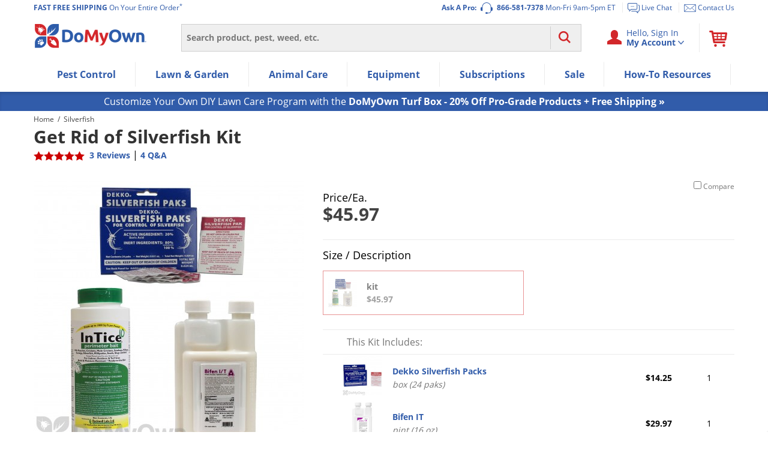

--- FILE ---
content_type: application/javascript; charset=utf-8
request_url: https://www.domyown.com/js/product-cards.js?id=6e6c682050baa1ba7861
body_size: 1608
content:
$(document).ready((function(){function t(t){var e=function(t){return t.attr("data-products-id")}(t);if($("#products-grid").attr("data-selected-products-id")!=e){$("#products-grid").attr("data-selected-products-id",e),$(".selected-product").removeClass("border-primary"),$(".selected-product").removeClass("selected-product"),t.removeClass("border-grey-light"),t.addClass("selected-product border-primary");var a=t.find(".product-card-price-block");$("#price-block").replaceWith('<div id="price-block">'+a.html().replace("orig-price hidden","orig-price")+"</div>"),$("#cart_quantity_entered").val(1),$("#total-price").text(t.find(".current-price").first().text()),$("#current-price-product").text(t.find(".current-price").first().text()),e&&($.fn.loader(),$.getJSON("./products/sub/"+e,(function(t){"success"==t.response?($("#notify_email_link").attr("href",t.notify_url),$("#add-to-list a").attr("href",t.add_to_list_url),$("#bundle-breakdown").replaceWith(t.bundle_products_content),$("#bundle-parts-cost").replaceWith(t.bundle_parts_cost_content),$(".price-breaks").replaceWith(t.price_breaks),$("#main-image img").attr("src",t.src),$("#main-image a").attr("href",t.href),$("#image-badge").replaceWith(t.imageBadge),t.data.forEach((function(t,e,a){$('[data-extrafield="'+t.field+'"]').html(t.value)})),t.add_to_cart&&!t.discontinued?$("#add-to-cart-area").show():$("#add-to-cart-area").hide(),t.isAutoshippable?$("#autoshipable").removeClass("hidden"):$("#autoshipable").addClass("hidden"),t.showEmailInStock?($(".email-in-stock").removeClass("hidden"),$(".email-in-stock").addClass("inline-block")):($(".email-in-stock").addClass("hidden"),$(".email-in-stock").removeClass("inline-block")),t.outOfStock?$(".out-of-stock").show():$(".out-of-stock").hide(),t.inStock&&!t.discontinued?($("#add-to-wishlist").removeClass("hidden"),$("#availability-message").addClass("hidden"),$("#in-stock").removeClass("hidden"),$("#in-stock").addClass("flex"),$("#products_stockmsg").addClass("hidden")):(t.products_stockmsg.length?($("#products_stockmsg").removeClass("hidden"),$("#products_stockmsg").html(t.products_stockmsg)):$("#products_stockmsg").addClass("hidden"),$("#add-to-wishlist").addClass("hidden"),$("#in-stock").addClass("hidden"),$("#in-stock").removeClass("flex"),$("#availability-message").removeClass("hidden")),t.products_instock&&0==t.products_discontinued&&""!=t.stockMessage&&!t.isAvailable?($("#stock-message").removeClass("hidden"),$("#stock-message").replaceWith(t.stockMessage)):$("#stock-message").addClass("hidden"),$.fn.remove_loader()):$.fn.remove_loader(),$.fn.updateFreeShippingETA()})))}}$(".product-option-card").on("keydown",(function(e){[13,32].includes(e.keyCode)&&(e.preventDefault(),t($(this)))})),$(".product-option-card").on("click",(function(e){t($(this))})),$(window).on("load",(function(){$('a[href="#product360"]').show(),$('a[href="#video"]').show()})),$.fn.updateRFKContext=function(t,e){(window.rfk=window.rfk||[]).push(["updateContext",{widget:{rfkids:t},context:{page:{sku:[e]}}}])},$.fn.check_input=function(t,e,a){var i;if("up"==a){if($("#price_break_"+t+"_"+e).length>0){var r=$("#price_break_"+t+"_"+e).text();$("#current-price-"+t).text(r),$(".selected-product .current-price").text(r)}}else $.each($(".price_"+t),(function(){i=$(this).data("qty");var a=$("#current-price-"+t).text();i<=e&&(a=$(this).text()),$("#current-price-"+t).text(a),$(".selected-product .current-price").text(a)}))},$.fn.updateFreeShippingETA=function(){var t=$("#products-grid").attr("data-selected-products-id");if(t){var e=Number($("#cart_quantity_entered").val());e=Math.max(e,1),$.getJSON("./products/"+t+"/free-shipping",{quantity:e},(function(t){$("#tnt-details").replaceWith(t.content)}))}},mobile||($(".button-up").on("click keydown",(function(t){let e=t.keyCode?t.keyCode:t.which;if("click"===t.type||"keydown"===t.type&&(13===e||32===e)){var a="product_"+$(".selected-product").find('input[name="products_id"]').val(),i=Number($(this).data("step")),r=Number($("#cart_quantity_entered").val())+i;return $("#cart_quantity_entered").val(r),$.fn.check_input(a,r,"up"),$.fn.update_total_pdpv(),$.fn.updateFreeShippingETA(),!1}})),$(".button-down").on("click keydown",(function(t){let e=t.keyCode?t.keyCode:t.which;if("click"===t.type||"keydown"===t.type&&(13===e||32===e)){var a="product_"+$("#products-grid").attr("data-selected-products-id"),i=Number($(this).data("step")),r=Number($("#cart_quantity_entered").val())-i;return r>=0&&($("#cart_quantity_entered").val(r),$.fn.check_input(a,r,"down"),$.fn.update_total_pdpv()),$.fn.updateFreeShippingETA(),!1}}))),$(document).on("keydown",".product-quantity",(function(t){var e=t.keyCode?t.keyCode:t.charCode;return 8==e||9==e||e>47&&e<58||e>95&&e<106||e>34&&e<41||46==e})),$("form[name=cart_quantity]").submit((function(){var t=$("#products-grid").attr("data-selected-products-id"),e=$("#cart_quantity_entered").val();$.each($("input[name^=cart_quantity]"),(function(){$(this).val(0)})),$('input[name="cart_quantity['+t+']"]').val(e),$("input[name='products_id']").val(t);var a="Add to Wishlist"==$("input[clicked=true]","form[name=cart_quantity]").attr("title")?"wishlist":"cart",i="";return 0==e?(i="Please enter a quantity to add to your "+a+".",alert(i),!1):($("#cart_quantity_entered").val(e),!($("[name=products_id]").length>0&&0==$("[name=products_id]").val())||(i="Please select the size of the product.",alert(i),!1))})),$("#add-to-wishlist, #add-to-autoship, #add-to-box").click((function(){var t=$("#products-grid").attr("data-selected-products-id"),e=$("#cart_quantity_entered").val();$.each($("input[name^=cart_quantity]"),(function(){$(this).val(0)})),$("#cart_quantity_entered").length&&$("#cart_quantity_entered").val(e),$('input[name="cart_quantity['+t+']"]').val(e);var a="";return 0==e?(a="Please enter a quantity next to each product size you wish to add.",alert(a),!1):!($("[name=products_id]").length>0&&0==$("[name=products_id]").val())||(a="Please select the size of the product you wish to add.",alert(a),!1)})),$(".add-to-cart").hover((function(){var t=$(this).attr("src");$(this).attr("src",$(this).attr("data-hover")),$(this).attr("data-hover",t)}),(function(){var t=$(this).attr("src");$(this).attr("src",$(this).attr("data-hover")),$(this).attr("data-hover",t)})),$(document).on("focus","input[name=new_list_name]",(function(){$("input[value=new_list_name]").click()})),$(document).on("click",".customer-list, .autoship-list, .subscription-list",(function(){var t="list";$(this).hasClass("autoship-list")&&(t="autoship"),$(this).hasClass("subscription-list")&&(t="subscription");var e=$(this).data("list-id");if("subscription"!=t){var a=$("#choose-"+t+"-form"),i=a.attr("action"),r=i.split("/");r[r.length-2]=e,i=r.join("/"),a.attr("action",i)}$(".list-item").hide(),$('[data-list-id="'+e+'"]').show()}))}));


--- FILE ---
content_type: text/plain; charset=utf-8
request_url: https://d-ipv6.mmapiws.com/ant_squire
body_size: 152
content:
domyown.com;019befdd-ac84-721d-8129-dc6373412795:00be1a59d7476031d8b905438edc3b3f976fdc50

--- FILE ---
content_type: application/javascript
request_url: https://prod-east-rcd-mt.rfksrv.com/rfkj/1/134638245-8022452/rw?data=1,uO9zqSlV8zEycjcQdzcUczgRbjwMcz8Qdj8yb29C8zEysDsyb29vnT9Rt6Rx8zEye30OczgRcyRIr2RQsiQQr2QNs2RRoCJye6cRd3ANonxRt7lPuCxye2QNdPoVczkRe38NcP4Vbz4TdzAOdjkUcz4PcjAKcjsSej8RdjwOcjcNeiUNbz4Kci8I8DdErTlIp4tBt4BM8zENb29BrDoyey9IqnpB8yMyp6lSqmdB8zEys6cyb29zoSIyey9KflZDoONCfmtzb7cZciNzfj4Mc3wQb7hOfj4Mc2NOrzQPcPsIt7cZcz0Odz0NczgKcj4RdONAfn1zeSUZsT0Nb6oZsT0IsPQNb6cZczsMdyNQfj8Mcz0Mdz4Nbz4VcP0XrzRPoD1Jb6oZsS8IsPQNb6cZczsMd2NQfj8Mcz0Mdz4Nbz4RdjcIs3RMc3JKfndyciNCfndyb7cZciNzfj8Tc30It3QOc38Mc3kOcyUNdj4M8yMypD9LrlZMomtB8zEyp6BOpmdQ8yMyt30yez4TdzAOdjkUcz4PcjAI8DlOqi8W8yZDpngJsCBAbmZCbndFr7pBsCpFsSwJqSBQbn0Jcj0Sc2VEt6RI8yMyqnhVs6lP8zFrniMysCpHqmhP8zFr8D9CqSBAnPcO8yMysCpHqmhvcPcyniMyrD0yez4Ob29zrSVQpnxQ8zFX8DlPpn8yeDIypT9Ltn1P8zFrnnQI8D1xpSkyeDIysSJR8zFrcj0Sc5RZvnQ,&sc=undefined&t=1769255822179&callback=rfk_cb1
body_size: 6529
content:
window.rfk_cb1 && rfk_cb1({"type2products":{"rfkid_32":[{"name":"Bait Plate Stations","sku":"722","url":"https://www.domyown.com/bait-plate-stations-p-722.html","final_price":"10.97","price":"10.97","product_group":"722","image_url":"//cdn.domyown.com/images/thumbnails/722-Bait-Plate-Stations/722-Bait-Plate-Stations.jpg.thumb_320x320.jpg","category_names":["Ants","Roaches","Ant Bait Stations","Ant Control","Roach Traps","Indoor Ant Control","Autoship Eligible","Autoship Pest Control","Top Rated","Ready To Ship"],"star_rating":4,"discount_percentage":0,"mini_description":"Low-profile economic ant bait station that holds liquid gel and granular baits for ants, roaches or other crawling insects.","id":1509217648,"review_count":128},{"name":"Chapin 1 Gallon Pump Sprayer (#20000)","sku":"65","url":"https://www.domyown.com/chapin-gallon-pump-sprayer-20000-p-65.html","final_price":"25.74","price":"25.74","product_group":"65","image_url":"//cdn.domyown.com/images/thumbnails/65-Chapin-1-Gallon-Pump-Sprayer-20000/65-Chapin-1-Gallon-Pump-Sprayer-20000.jpg.thumb_320x320.jpg","category_names":["Flies","Chapin Sprayers","Hand Pump Sprayers","Autoship Eligible","Autoship Equipment","Top Rated","Pro Picks","Ready To Ship"],"star_rating":4.5,"discount_percentage":0,"mini_description":"A one-gallon capacity sprayer that offers an effective yet inexpensive way to apply pesticides around homes or offices.","id":821919163,"review_count":227},{"name":"InVict AB Insect Paste","sku":"2206","url":"https://www.domyown.com/invict-ab-insect-paste-p-2206.html","final_price":"36.03","price":"36.03","product_group":"2206","image_url":"//cdn.domyown.com/images/thumbnails/2206a_v2/2206a_v2.jpg.thumb_320x320.jpg","category_names":["Ants","Roaches","Silverfish","Ant Baits","Roach Bait","Get Rid of Silverfish","Active Ingredients","Abamectin","Acrobat Ants","Ant Control","Crazy Ants","Pharaoh Ant Control","Indoor Ant Control"],"star_rating":4,"discount_percentage":0,"mini_description":"Kills Roaches, Silverfish, and Common Ants","id":1551085953,"review_count":7},{"name":"Advion Ant Gel Station Insecticide","sku":"26486","url":"https://www.domyown.com/advion-ant-gel-station-insecticide-p-26486.html","final_price":"8.95","price":"8.95","product_group":"26486","image_url":"//cdn.domyown.com/images/thumbnails/26486-Advion-Ant-Bait-Station-1/26486-Advion-Ant-Bait-Station-1.jpeg.thumb_320x319.jpeg","category_names":["Ants","Ant Baits","Ant Bait Stations","Indoxacarb","Indoor Ant Control","Outdoor Ant Control","Single Dose Pest Control","Smart Buys"],"star_rating":4.5,"discount_percentage":0,"mini_description":"A ready-to-use ant gel bait station that provides control of all major ant species.","id":1981433543,"review_count":6},{"name":"GreenWay Spider and Silverfish Trap","sku":"15194","url":"https://www.domyown.com/greenway-spider-and-silverfish-trap-p-15194.html","final_price":"25.85","price":"25.85","product_group":"15194","image_url":"//cdn.domyown.com/images/thumbnails/15194a/15194a.jpg.thumb_320x320.jpg","category_names":["Natural & Organic","Pesticide-Free Traps","Natural Insect Control Kits"],"discount_percentage":0,"mini_description":"Captures spiders and silverfish plus many other crawling insects.","id":808896370,"review_count":0},{"name":"PFT Yellow Hanging Station - Single","sku":"2423","url":"https://www.domyown.com/pft-yellow-hanging-station-single-p-2423.html","final_price":"14.03","price":"14.03","product_group":"2423","image_url":"//cdn.domyown.com/images/thumbnails/2423/2423.jpg.thumb_320x320.jpg","category_names":["Wasps & Hornets","Flies","Yellow Jackets","Fly Traps","Moths","Wasp Traps","Wasp Bait","Yellow Jacket Bait","Cattle Fly & Pest Control","Cattle Fly Traps & Bait","Horse Fly & Pest Control","Horse Fly Traps & Baits","Swine Fly & Pest Control","Swine Fly Traps & Bait","Poultry Fly & Pest Control","Poultry Fly Control","Livestock Fly & Pest Control","Livestock Fly Control"],"star_rating":3.5,"discount_percentage":0,"mini_description":"A specially designed hanging station that uses standard 16 oz. cup for trapping and baiting flying insects such as flies, wasps, yellow jackets, hornets, flies, and other flying insects.","id":457169246,"review_count":3},{"name":"InVite Liquid Lure - 16 oz","sku":"10144","url":"https://www.domyown.com/invite-liquid-lure-16-oz-p-10144.html","final_price":"18.68","price":"18.68","product_group":"10144","image_url":"//cdn.domyown.com/images/thumbnails/10144/10144.jpg.thumb_320x320.jpg","category_names":["Wasps & Hornets","Flies","Fruit Flies","Yellow Jackets","Fly Baits","Wasp Bait","Yellow Jacket Bait"],"star_rating":2,"discount_percentage":0,"mini_description":"A 16 oz. liquid bait that is designed to lure small flies, fruit flies, drain flies, phorid flies, European hornets and yellow jackets.","id":881778451,"review_count":7},{"name":"Bed Bug Kit #3","sku":"233","url":"https://www.domyown.com/bed-bug-kit-p-233.html","final_price":"155.00","price":"155.00","product_group":"233","image_url":"//cdn.domyown.com/images/thumbnails/233-Bed-Bug-Kit-onslaught2/233-Bed-Bug-Kit-onslaught2.jpg.thumb_320x320.jpg","category_names":["Bed Bug Kits","Pest Control Kits","Autoship Eligible","Autoship Pest Control","Holiday Sales","Top Rated","Pro Picks","Ready To Ship"],"star_rating":4.5,"discount_percentage":0,"mini_description":"Treat 2-4 bedrooms completely, plus follow-up treatments.","id":401508085,"review_count":102},{"name":"Spider Control Kit","sku":"14640","url":"https://www.domyown.com/spider-control-kit-p-14640.html","final_price":"53.15","price":"53.15","product_group":"14640","image_url":"//cdn.domyown.com/images/thumbnails/14640-SpiderControl-Kit-sept25/14640-SpiderControl-Kit-sept25.jpg.thumb_320x320.jpg","category_names":["Spiders","Spider Control","Pest Control Kits","Autoship Eligible","Autoship Pest Control","Top Rated","Pro Picks","Ready To Ship"],"star_rating":4,"discount_percentage":0,"mini_description":"Contains the professional products you need to prevent or eliminate spider activity in your home.","id":1670301680,"review_count":6},{"name":"Outdoor Ant Kit","sku":"14503","url":"https://www.domyown.com/outdoor-ant-kit-p-14503.html","final_price":"102.20","price":"102.20","product_group":"14503","image_url":"//cdn.domyown.com/images/thumbnails/14503-Outdoor-Ant-Kit-Advance/14503-Outdoor-Ant-Kit-Advance.jpg.thumb_320x320.jpg","category_names":["Ants","Ant Control Kits","Pest Control Kits","Autoship Eligible","Autoship Pest Control","Top Rated","Pro Picks","Ready To Ship"],"star_rating":4,"discount_percentage":0,"mini_description":"Kit contains the professional products you need to control most common species of ants found outdoors.","id":1090141367,"review_count":8},{"name":"Indoor Ant Kit","sku":"14501","url":"https://www.domyown.com/indoor-ant-kit-p-14501.html","final_price":"60.18","price":"60.18","product_group":"14501","image_url":"//cdn.domyown.com/images/thumbnails/14501-Indoor-Ant-Kit-Advance/14501-Indoor-Ant-Kit-Advance.jpg.thumb_320x320.jpg","category_names":["Ants","Ant Control Kits","Pest Control Kits","Indoor Ant Control","Autoship Eligible","Autoship Pest Control","Holiday Sales","Top Rated","Pro Picks","Ready To Ship"],"star_rating":4.5,"discount_percentage":0,"mini_description":"This kit combines the convenience of bait stations with the attractiveness of two unique baits to meet the dietary needs of most household ants. Professional products for indoor ants.","id":1170117248,"review_count":64},{"name":"All Natural Bed Bug Kit","sku":"1958","url":"https://www.domyown.com/all-natural-bed-bug-kit-p-1958.html","final_price":"56.55","price":"56.55","product_group":"1958","image_url":"//cdn.domyown.com/images/thumbnails/1958-Natural-Bed-Bug-Kit-HD/1958-Natural-Bed-Bug-Kit-HD.jpg.thumb_320x320.jpg","category_names":["Bed Bugs","Bed Bug Kits","Pest Control Kits","Autoship Eligible","Autoship Pest Control","Top Rated","Pro Picks","Ready To Ship"],"star_rating":4.5,"discount_percentage":0,"mini_description":"This All Natural Bed Bug Kit contains the safest products available for bed bug treatment and will treat 2 to 4 rooms.","id":956111495,"review_count":8}],"rfkid_33":[{"name":"Dekko Silverfish Packs","sku":"204","url":"https://www.domyown.com/dekko-silverfish-packs-p-204.html","final_price":"14.25","price":"14.25","product_group":"204","image_url":"//cdn.domyown.com/images/thumbnails/204/204.jpg.thumb_320x320.jpg","category_names":["Silverfish","Get Rid of Silverfish","Boric Acid","Autoship Eligible","Autoship Pest Control"],"star_rating":4.5,"discount_percentage":0,"mini_description":"A unique formula that provides effective control of silverfish.","id":98813105,"review_count":180},{"name":"InTice 10 Perimeter Bait","sku":"3889","url":"https://www.domyown.com/intice-10-perimeter-bait-p-3889.html","final_price":"21.23","price":"21.23","product_group":"3889","image_url":"//cdn.domyown.com/images/thumbnails/3889v2/3889v2.jpg.thumb_320x320.jpg","category_names":["Silverfish","Ant Baits","Ant Granules","Boric Acid","Insect Control","Mole Crickets","Outdoor Ant Control","Autoship Eligible","Top Rated","Pro Picks","Ready To Ship"],"star_rating":4.5,"discount_percentage":0,"mini_description":"Broad spectrum granular bait with 10% boric acid.","id":588856697,"review_count":37},{"name":"CB-80 Aerosol","sku":"103","url":"https://www.domyown.com/cb80-aerosol-p-103.html","final_price":"33.47","price":"33.47","product_group":"103","image_url":"//cdn.domyown.com/images/thumbnails/103-CB80-Aerosol-Insecticide/103-CB80-Aerosol-Insecticide.jpg.thumb_320x320.jpg","category_names":["Spiders","Fleas","Flies","Bed Bugs","Crickets","Silverfish","Ant Spray","Roach Spray","Insect Killer Spray","Mosquitoes","Bed Bug Spray","Spider Control","Do It Yourself Pest Control","Pyrethrum","Carpet Beetles","Fruit Flies","Argentine Ants","Acrobat Ants","Beetles","Noseeums","Bug Spray Aerosols","Weevils","Ant Control","Roach Control","Mosquito Control","Fly Control","Bed Bug Control","Flea Control","Piperonyl Butoxide","Indoor Flea Control","Contact Kill Aerosols","Mites","Crazy Ants","Gnats","Midges","Moths","Commercial","Wasp Spray","Sugar Ants","Fly Sprays","Home & Yard Pest Treatment","Cattle Fly Pour-on & Sprays","Premise Pest Sprays and Treatment","Horse Fly Sprays, Wipes & Topicals","Premise Pest Sprays & Treatment","Swine Fly Sprays","Poultry Fly Control","Livestock Fly Control","Indoor Ant Control","Autoship Eligible","Autoship Pest Control","Holiday Sales","Restaurant & Commercial Kitchens","Restaurant Pest Control","Overwintering Pests","Flea & Tick","Pest Management Professionals","Top Rated","Pro Picks","Ready To Ship"],"star_rating":4.5,"discount_percentage":0,"mini_description":"A professional insecticide that provides extra-fast knockdown and kill of insects for commercial and residential indoor and outdoor areas.","id":1628244780,"review_count":118},{"name":"Intice Thiquid Ant Bait","sku":"411","url":"https://www.domyown.com/intice-thiquid-ant-bait-p-411.html","final_price":"13.96","price":"13.96","product_group":"411","image_url":"//cdn.domyown.com/images/thumbnails/411-Intice-Liquid-Ant-Bait/411-Intice-Liquid-Ant-Bait.jpg.thumb_320x319.jpg","category_names":["Ants","Ant Baits","Active Ingredients","Argentine Ants","Acrobat Ants","Ant Control","Borate","Borax","Baits","Crazy Ants","Pharaoh Ant Control"],"star_rating":4.5,"discount_percentage":0,"mini_description":"InTice Thiquid Ant Bait is a thick, syrup bait that most common household ants will find irresistible. The completely odorless InTice Thiquid formula attracts ants fast.","id":981882367,"review_count":27},{"name":"InTice Thiquid Ant Bait - 1 gal.","sku":"10133","url":"https://www.domyown.com/intice-thiquid-ant-bait-gal-p-10133.html","final_price":"76.69","price":"76.69","product_group":"10133","image_url":"//cdn.domyown.com/images/thumbnails/10133a/10133a.jpg.thumb_320x320.jpg","category_names":["Boric Acid","Borax"],"star_rating":4.5,"discount_percentage":0,"mini_description":"InTice Thiquid Ant Bait is a thick, syrup bait that most common household ants will find irresistible. The completely odorless InTice Thiquid formula attracts ants fast.","id":1483263739,"review_count":27},{"name":"Tempo SC Ultra Insecticide","sku":"215","url":"https://www.domyown.com/tempo-sc-ultra-p-215.html","final_price":"53.87","price":"53.87","product_group":"215","image_url":"//cdn.domyown.com/images/thumbnails/215-Tempo-SC-Ultra-Insecticide-240mL/215-Tempo-SC-Ultra-Insecticide-240mL.jpg.thumb_320x320.jpg","category_names":["Ants","Roaches","Spiders","Wasps & Hornets","Flies","Crickets","Silverfish","Powderpost Beetles","Ant Spray","Fire Ant Control","Roach Spray","Insect Killer Spray","Liquid Insecticides","Mosquitoes","Get Rid of Silverfish","Cyfluthrin","Maxforce Bait Gun Offer","Ladybugs","Boxelder Bugs","Carpet Beetles","Carpenter Bees","Earwigs","Fruit Flies","Millipedes","Yellow Jackets","Argentine Ants","Carpenter Ant Control","White Grubs","Acrobat Ants","Aphids","Beetles","Chinch Bugs","Gnats & Midges","Sod Webworms","Ticks","Insecticide Concentrates","Pillbugs","Bagworms","Japanese Beetles","Weevils","Thrips","White Flies","Cutworms","Ant Control","Roach Control","Mosquito Control","Fly Control","Fire Ants","Carpenter Ants","Grasshoppers","Mites","Chiggers","Spider Mites","Clover Mites","Emerald Ash Borer","Crazy Ants","Mole Crickets","Gnats","Horse & Livestock","Common Household Bugs","Moths","Clothes Moths","Wasp Spray","Bald Faced Hornets","European Hornets","Tent Caterpillars","Harvester Ants","Insecticides","Premise Pest Sprays and Treatment","Premise Pest Sprays & Treatment","Bayer Sale","Bayer Summer Sale","Indoor Ant Control","Outdoor Ant Control","Autoship Eligible","Autoship Pest Control","Armyworms","Overwintering Pests","Pest Management Professionals"],"star_rating":5,"discount_percentage":0,"mini_description":"A professional insecticide that controls insects in commercial and residential, areas both indoors and outdoors.","id":174547509,"review_count":746},{"name":"Natural Insect Control Kit","sku":"7342","url":"https://www.domyown.com/omri-natural-insect-control-kit-p-7342.html","final_price":"74.93","price":"74.93","product_group":"7342","image_url":"//cdn.domyown.com/images/thumbnails/7342_Natural_insecticide_Kit-2/7342_Natural_insecticide_Kit-2.jpg.thumb_320x320.jpg","category_names":["Spiders","Wasps & Hornets","Natural & Organic","Flies","Centipedes","Crickets","Silverfish","Powderpost Beetles","Ant Spray","Ant Killer Dust","Roach Killer Dust","Roach Spray","Insect Killer Dust","Natural Insect Killer Dust","Natural Insect Spray","Bed Bug Spray","Bed Bug Dusts","Spider Control","Get Rid of Silverfish","Pyrethrum","Deltamethrin","Boxelder Bugs","Carpet Beetles","Drain Flies","Earwigs","Fruit Flies","Millipedes","Pantry Pests","Yellow Jackets","Pest Control Kits","Cloth Moths","Stink Bugs","Aphids","Beetles","Pillbugs","Bagworms","Japanese Beetles","Weevils","Thrips","Palmetto Bugs","White Flies","Cutworms","Dusts","Ant Control","Roach Control","Fly Control","Bed Bug Control","Flea Control","German Cockroach","Indoor Flea Control","Cluster Flies","Grasshoppers","Mites","Spider Mites","Clover Mites","Chicken Mites","Mole Crickets","Gnats","House Centipedes","Natural Insect Control Kits","Moths","Clothes Moths","Bald Faced Hornets","Tent Caterpillars","Flea Powder","Crane Flies","Home & Yard Pest Treatment","Cattle Fly Pour-on & Sprays","Cattle Lice Control","Cattle Tick Control","Premise Pest Sprays and Treatment","Horse Fly Sprays, Wipes & Topicals","Horse Tick Control","Premise Pest Sprays & Treatment","Swine Fly Pour-On","Swine Lice Control","Swine Mite Control","Poultry Fly Control","Poultry Beetle Control","Livestock Fly Control","Livestock Lice Control","Livestock Tick Control","Pest Control Applicators","Poultry Lice Treatment","Indoor Ant Control","Outdoor Ant Control","Overwintering Pests"],"star_rating":5,"discount_percentage":0,"mini_description":"Natural and organic products that control insects indoors and out.","id":600336427,"review_count":1},{"name":"PT PI Aerosol Insecticide","sku":"25611","url":"https://www.domyown.com/pt-pi-aerosol-14-oz-p-25611.html","final_price":"34.64","price":"34.64","product_group":"25611","image_url":"//cdn.domyown.com/images/thumbnails/25611-PT-PI-Aerosol/25611-PT-PI-Aerosol.jpg.thumb_320x320.jpg","category_names":["Piperonyl Butoxide","Contact Kill Aerosols"],"star_rating":4.5,"discount_percentage":0,"mini_description":"A professional insecticide aerosol that is a contact kill for commercial and residential indoor and outdoor applications including food preparation areas.","id":2040214560,"review_count":33},{"name":"Termidor SC Termiticide/Insecticide","sku":"184","url":"https://www.domyown.com/termidor-sc-p-184.html","final_price":"79.98","price":"79.98","product_group":"184","image_url":"//cdn.domyown.com/images/thumbnails/184-Termidor-Sc/184-Termidor-Sc.jpg.thumb_320x320.jpg","category_names":["Ants","Termites","Spiders","Wasps & Hornets","Flies","Centipedes","Crickets","Silverfish","Ant Spray","Roach Spray","Liquid Termite Control","Termidor","Get Rid of Silverfish","Do It Yourself Pest Control","Fipronil","Boxelder Bugs","Earwigs","Yellow Jackets","Argentine Ants","Carpenter Ant Control","Acrobat Ants","Termite Foam","Beetles","Insecticide Concentrates","Pillbugs","Black Widow Spiders","Brown Recluse Spiders","Ant Control","Roach Control","Fly Control","Termite Control","Oriental Cockroach","Smoky Brown Roach","Carpenter Ants","Cluster Flies","Drywood Termites","Subterranean Termites","Formosan Termites","Crazy Ants","Pharaoh Ant Control","Outdoor Ant Control","Autoship Eligible","Autoship Pest Control","Holiday Sales","Overwintering Pests","Pest Management Professionals","Top Rated","Get It Fast","Pro Picks","Ready To Ship"],"star_rating":5,"discount_percentage":0,"mini_description":"A professional termiticide and the most effective termiticide and ant control product available today.","id":577706354,"review_count":1697},{"name":"Taurus SC Termiticide 78 oz.","sku":"1817","url":"https://www.domyown.com/taurus-sc-termiticide-78-oz-p-1817.html","final_price":"99.00","price":"99.00","product_group":"1817","image_url":"//cdn.domyown.com/images/thumbnails/1817-Taurus-SC-78oz/1817-Taurus-SC-78oz.jpg.thumb_320x320.jpg","category_names":["Ants","Termites","Wasps & Hornets","Centipedes","Crickets","Silverfish","Ant Spray","Roach Spray","Fipronil","Boxelder Bugs","Earwigs","Millipedes","Yellow Jackets","Argentine Ants","Carpenter Ant Control","Acrobat Ants","Beetles","Ticks","Pillbugs","Black Widow Spiders","Brown Recluse Spiders","Ant Control","Roach Control","Termite Control","Oriental Cockroach","Smoky Brown Roach","Cluster Flies","Crazy Ants","Pharaoh Ant Control","Sugar Ants","Outdoor Ant Control","Autoship Eligible","Autoship Pest Control","Flea & Tick","Pest Management Professionals"],"star_rating":5,"discount_percentage":0,"mini_description":"A professional non-repellent termiticide and insecticide.","id":1611507637,"review_count":1101},{"name":"Talstar P Professional Insecticide Gallon","sku":"655","url":"https://www.domyown.com/talstar-professional-insecticide-gallon-p-655.html","final_price":"69.98","price":"69.98","product_group":"655","image_url":"//cdn.domyown.com/images/thumbnails/655-Talstar-P-Gallon-Red/655-Talstar-P-Gallon-Red.jpg.thumb_320x320.jpg","category_names":["Ants","Roaches","Spiders","Fleas","Wasps & Hornets","Flies","Bed Bugs","Talstar Products","Centipedes","Crickets","Scorpions","Silverfish","Ant Spray","Fire Ant Control","Roach Spray","Insect Killer Spray","Liquid Insecticides","Mosquitoes","Bed Bug Spray","Spider Control","Bifenthrin","Boxelder Bugs","Carpet Beetles","Earwigs","Fruit Flies","Millipedes","Springtails","Argentine Ants","Carpenter Ant Control","Acrobat Ants","Stink Bugs","Aphids","Beetles","Chinch Bugs","Gnats & Midges","Noseeums","Sod Webworms","Ticks","Insecticide Concentrates","Pillbugs","Bagworms","Japanese Beetles","Weevils","Cicada Killers","Thrips","White Flies","Cutworms","Black Widow Spiders","Brown Recluse Spiders","Ant Control","Roach Control","Mosquito Control","Fly Control","Bed Bug Control","Flea Control","Indoor Roach Control","Fire Ants","Carpenter Ants","Indoor Flea Control","Outdoor Flea Control","Grasshoppers","Camel Crickets","Mites","Chiggers","Spider Mites","Clover Mites","Crazy Ants","Mole Crickets","Gnats","Midges","Stink Bug Sprays","Common Household Bugs","House Centipedes","Moths","Wasp Spray","Bald Faced Hornets","Sugar Ants","European Hornets","Tent Caterpillars","Billbugs","Crane Flies","Insecticides","Fly Sprays","Home & Yard Pest Treatment","Flea & Tick Control","Cattle Tick Control","Premise Pest Sprays and Treatment","Horse Tick Control","Premise Pest Sprays & Treatment","Swine Mite Control","Poultry Beetle Control","Livestock Tick Control","Indoor Ant Control","Outdoor Ant Control","Autoship Eligible","Autoship Pest Control","Holiday Sales","Scale","Flea & Tick","Pest Management Professionals","Top Rated","Pro Picks","Ready To Ship","Ready To Ship Lawn Care","Affordable Pest Control and Lawn Care Solutions"],"star_rating":4.5,"discount_percentage":0,"mini_description":"A professional insecticide with residual control for termites and 75 other insects for commercial & residential indoor & outdoor areas.","id":485644435,"review_count":3480},{"name":"Taurus SC Termiticide","sku":"1816","url":"https://www.domyown.com/taurus-sc-termiticide-p-1816.html","final_price":"49.98","price":"49.98","product_group":"1816","image_url":"//cdn.domyown.com/images/thumbnails/1816-Taurus-SC-Termiticide-CSI/1816-Taurus-SC-Termiticide-CSI.jpg.thumb_320x320.jpg","category_names":["Ants","Termites","Spiders","Wasps & Hornets","Centipedes","Crickets","Silverfish","Ant Spray","Roach Spray","Liquid Termite Control","Spider Control","Fipronil","Boxelder Bugs","Carpenter Bees","Earwigs","Millipedes","Yellow Jackets","Argentine Ants","Carpenter Ant Control","Acrobat Ants","Termite Foam","Beetles","Ticks","Insecticide Concentrates","Pillbugs","Black Widow Spiders","Brown Recluse Spiders","Ant Control","Roach Control","Termite Control","Insect Control","Oriental Cockroach","Smoky Brown Roach","Carpenter Ants","Termite Treatment","Cluster Flies","Drywood Termites","Subterranean Termites","Formosan Termites","Crazy Ants","Common Household Bugs","House Centipedes","Pharaoh Ant Control","Sugar Ants","Outdoor Ant Control","Autoship Eligible","Autoship Pest Control","Overwintering Pests","Flea & Tick","Pest Management Professionals","Pro Picks"],"star_rating":5,"discount_percentage":0,"mini_description":"A professional non-repellent termiticide and insecticide.","id":2008422918,"review_count":1101}]},"type2data":{"rfkid_32":{"title":"rfkid_32"},"rfkid_33":{"title":"rfkid_33"}},"products":[{"all_categories_list":["Silverfish","Pest Control Kits","Autoship Eligible","Autoship Pest Control","Top Rated","Pro Picks","Ready To Ship"],"all_category_ids":["899","934","935","1959","1961","1962","1170","956","31"],"brands":[],"category":"Silverfish","category1":"Silverfish","category_ids":["956","1170","934","935","1959","1961","1962"],"category_names":["Silverfish","Pest Control Kits","Autoship Eligible","Autoship Pest Control","Top Rated","Pro Picks","Ready To Ship"],"cross_sell_skus_list":["722","65","2206","15194"],"discontinued_flag":"0","discount_percentage":0,"final_price":45.97,"id":40888875,"image_url":"//cdn.domyown.com/images/thumbnails/1060-Get-Rid-of-Silverifsh-Kit/1060-Get-Rid-of-Silverifsh-Kit.jpg.thumb_320x320.jpg","instock":"0","is_in_stock":1,"is_kit":true,"kit_products":["204","226","3889"],"manufacturer_name":"Do My Own","member_product_list":["pest"],"mini_description":"Complete silverfish control kit with Bifen IT insecticide, Intice granular bait and Dekko Silverfish Packs.","name":"Get Rid of Silverfish Kit","on_sale":0,"online":"1","parent_id":"1060","price":45.97,"prod_url_key":"1060","product_features":["Liquid","Granule","Bait","Indoor","Outdoor"],"product_group":"1060","product_url":"https://www.domyown.com/get-rid-of-silverfish-kit-p-1060.html","products_group1":"Professional Pest Control","review_count":3,"review_rating":5,"rfk_is_disabled":false,"sku":"1060","sku_lookup":["1060"],"star_rating":5,"target_pests_list":["Silverfish"],"url":"https://www.domyown.com/get-rid-of-silverfish-kit-p-1060.html"}],"errors":{},"debug":{},"dt":0.13501667976379395,"ip":"3.148.112.185","sid":"","WID":"prod-rcd-c01-e96ce8fa7d49-10177-20260124.113254","a2r":2,"ts":1769255822706})